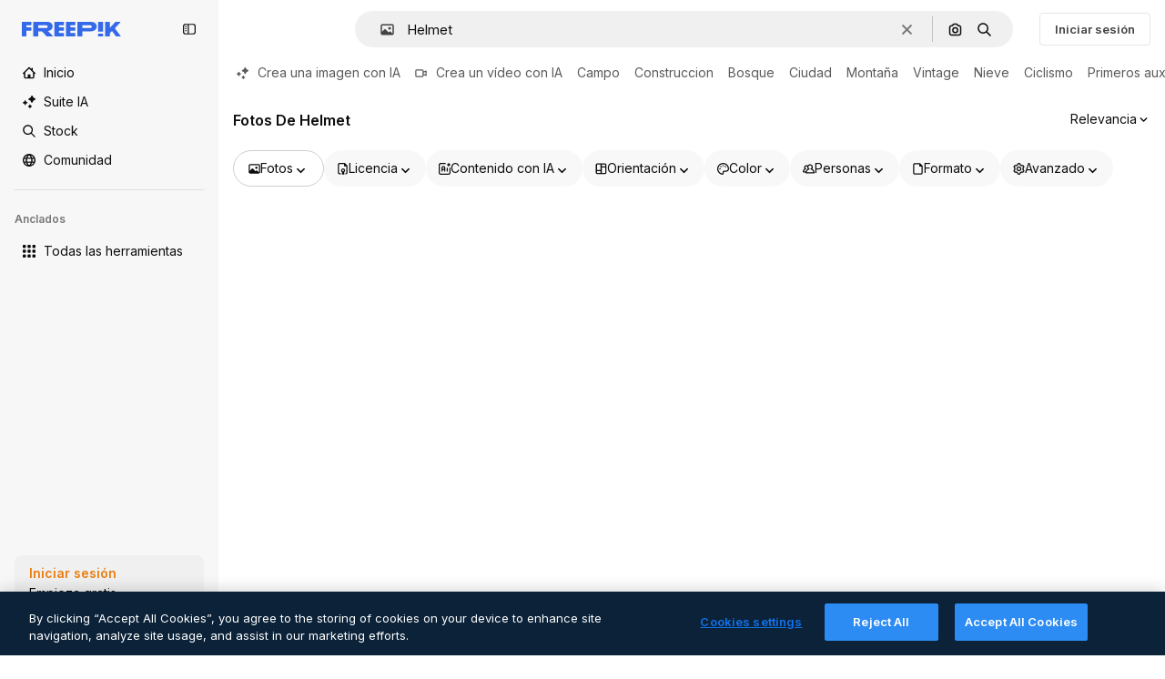

--- FILE ---
content_type: text/javascript
request_url: https://static.cdnpk.net/_next/static/chunks/1701-a8a9f3bf8915635b.js
body_size: 4713
content:
!function(){try{var e="undefined"!=typeof window?window:"undefined"!=typeof global?global:"undefined"!=typeof self?self:{},t=(new e.Error).stack;t&&(e._sentryDebugIds=e._sentryDebugIds||{},e._sentryDebugIds[t]="5bdd7db7-9912-4b7d-b978-d51e648ce08d",e._sentryDebugIdIdentifier="sentry-dbid-5bdd7db7-9912-4b7d-b978-d51e648ce08d")}catch(e){}}();"use strict";(self.webpackChunk_N_E=self.webpackChunk_N_E||[]).push([[1701],{58752:function(e,t,n){n.d(t,{e:function(){return S}});var r=n(97458),i=n(7616),a=n(53344),o=n.n(a),l=n(30186),u=n(41720),c=n(59551),s=n(89532),d=n(54760),p=n(35062),f=n(48203),g=n(93131),m=n(40294),h=n(30657),b=n(87420),v=n(32950),_=n(11124),w=n(69176),y=n(5704),k=n(45757),x=n(67023),P=n(24856),E=n(52983),C=n(77604);let j=async e=>{let{pageParam:t,activeFilters:n,locale:r,isSearchByImage:i,imageFile:a,requestOptions:o,fromView:l}=e,u=n.filter(e=>{let[t]=e;return"page"!==t});t>1&&u.push(["page",t.toString()]);let c=(0,C.t)(u,{locale:r});if(!c)throw Error("infiniteScroll/fetchRegularResources: Error parsing query params");"keyword"===l&&(c=c.replace("term=","slug="));let s="/api/regular/search?".concat(c),d=await fetch(s,i&&a?{...o,body:JSON.stringify(a),method:"POST"}:o);if(!d.ok)throw Error("infiniteScroll/fetchRegularResources: Error ".concat(d.status,": ").concat(d.statusText));let p=await d.json();return{items:p.items,pagination:{currentPage:p.pagination.currentPage,lastPage:p.pagination.lastPage,perPage:p.pagination.perPage,total:p.pagination.total},track:p.track}},I=e=>{let{activeFilters:t,locale:n,requestOptions:r,isSearchByImage:i,imageFile:a,fromView:o}=e;return(0,E.useCallback)(async e=>{let{pageParam:l}=e;return i&&!a?{items:[],pagination:{currentPage:l,lastPage:0,perPage:0,total:0}}:j({pageParam:l,activeFilters:t,locale:n,requestOptions:r,isSearchByImage:i,imageFile:a,fromView:o})},[t,o,a,i,n,r])},R=e=>{let{activeFilters:t,locale:n,requestOptions:r,initialData:a,enabled:o,staleTime:l,fromView:u}=e,c="1"===(0,i.Dv)((0,y.t6)("img")),s=(0,i.Dv)(k.p),d=s?"-".concat((0,P.r)(s.imageBase64)):"",p=I({activeFilters:t,locale:n,requestOptions:r,isSearchByImage:c,imageFile:s,fromView:u});return(0,x.u)({queryKeyAdditionalParams:"".concat((0,w.E)(t)).concat(d),locale:n,initialData:a,enabled:o,staleTime:l,queryKeyPrefix:"regular-infinite",fetchCallback:p})},M=e=>{let{initialData:t,requestOptions:n,enabled:r,staleTime:a,fromView:o}=e,{locale:l}=(0,b.Vx)(),{queryData:u,hasNextPage:c,isFetchingNextPage:s,fetchNextPage:d,error:p,refetch:f}=R({activeFilters:(0,i.Dv)(v.lh),locale:l,requestOptions:n,initialData:t,enabled:r,staleTime:a,fromView:o}),{allItems:g,currentPageInfiniteScroll:m}=(0,_.K)({initialData:t,queryData:u});return{hasNextPage:c,isFetchingNextPage:s,fetchNextPage:d,error:p,refetch:f,allItems:g,currentPageInfiniteScroll:m}},D=o()(()=>n.e(6213).then(n.bind(n,61415)).then(e=>e.EmptyResultSearchByImage),{loadableGenerated:{webpack:()=>[61415]},ssr:!1}),N=o()(()=>n.e(9199).then(n.bind(n,89199)).then(e=>e.EmptyResult),{loadableGenerated:{webpack:()=>[89199]},ssr:!1}),S=e=>{var t;let{fromView:n,uuid:a,initialData:o,requestOptions:m,maxPriorityItems:b=0,enabled:v=!0,staleTime:_=c.ok,basePath:w}=e,{hasNextPage:y,isFetchingNextPage:k,fetchNextPage:x,refetch:P,error:E,allItems:C,currentPageInfiniteScroll:j}=M({initialData:o,requestOptions:m,enabled:v,staleTime:_,fromView:n}),{isScrollActive:I,isListEmpty:R,showLoadMore:D,showSpinner:N}=(0,s.t)({itemsLength:o.items.length,hasNextPage:y,currentPageInfiniteScroll:j,fromView:n,assetType:"regular"}),S=(0,i.Dv)(g.hE),T=(0,f.u)(w),V=(0,d.O)({totalPages:o.pagination.total,items:o.items,track:null!==(t=o.track)&&void 0!==t?t:"",uuid:null!=a?a:"",page:S+1,fromView:n}),q=(0,p.A)({trackingCallback:V,fromView:n,totalPages:o.pagination.total,uuid:a,fetchNextPage:x});return(0,r.jsx)(l.v,{className:"w-full",hasMore:!!y&&I,isEmpty:R,isLoading:!1,isFetchingMore:k,onLoadMore:q,onRetry:()=>P(),LoadMoreComponent:D?u.n:void 0,EmptyComponent:L,ErrorComponent:L,error:E,disableInfiniteScroll:!I,showLoadingComponent:N,children:(0,r.jsx)(h.E,{items:C,maxPriorityItems:b,fromView:n,page:o.pagination.currentPage,uuid:a,observeItem:T,itemsPerPage:o.items.length,itemsClassName:"opacity-0"})})},L=()=>(0,m.tm)()?(0,r.jsx)(D,{}):(0,r.jsx)(N,{enableFilterLayout:!1})},30657:function(e,t,n){n.d(t,{E:function(){return f}});var r=n(97458),i=n(7616),a=n(53344),o=n.n(a),l=n(21514),u=n(32950),c=n(81612),s=n(61462),d=n(74801);let p=o()(()=>Promise.all([n.e(1633),n.e(8454),n.e(6596),n.e(8741)]).then(n.bind(n,38741)).then(e=>e.AddToCollection),{loadableGenerated:{webpack:()=>[38741]},ssr:!1}),f=e=>{let{items:t,maxPriorityItems:n=0,fromView:a,page:o,observeItem:d,itemsPerPage:p,itemsClassName:f}=e,m=(0,c.N)(p,o),h=(0,i.Dv)(u.lh),b=t.map((t,i)=>{let{positionRelative:o,page:l}=m(i);return(0,r.jsx)(g,{item:t,uuid:e.uuid,priority:i<n,fromView:a,position:o,page:l,isModal:!0,observeItem:d,className:f},"vertical-grid-item-".concat(t.id,"-").concat(i))});return(0,r.jsx)(s.b,{...e,itemsPerPage:null!=p?p:t.length,children:(0,r.jsx)(l.Z,{page:o,children:b},(0,u.E$)(h))})},g=e=>{let{item:t,isModal:n,uuid:i,priority:a,fromView:o,position:l,page:u,className:c,observeItem:s}=e;return m(t)?(0,r.jsx)(d.R,{item:t,isModal:n,uuid:i,priority:a,fromView:o,position:l,page:u,observeItem:s,className:c,children:(0,r.jsx)(p,{type:t.type,id:t.id,location:"thumbnail",tooltipProps:{side:"left"}})},"vertical-grid-item-".concat(t.id,"-thumbnail")):null},m=e=>void 0!==e.id},74801:function(e,t,n){n.d(t,{R:function(){return f}});var r=n(97458),i=n(23113),a=n(53344),o=n.n(a),l=n(52983),u=n(53377),c=n(71788),s=n(67651),d=n(9965);let p=o()(()=>Promise.resolve().then(n.bind(n,53377)).then(e=>e.ActionsThumbnail),{loadableGenerated:{webpack:()=>[53377]},ssr:!1}),f=e=>{let{item:t,position:n,fromView:a,children:o,isModal:f,priority:g,uuid:m,resizeParameter:h,blockViewSimilar:b,page:v,observeItem:_,className:w}=e,{id:y,name:k,author:x,type:P,preview:{url:E},premium:C,slug:j,isEditableInWepik:I,isEditableInMockup:R,isAIGenerated:M,url:D}=t,N="".concat((0,c.k)(C,P),"/").concat(j,"_").concat(y,".htm"),S=(0,l.useRef)(null),L=(0,i.a)("sm"),T=!(0,s.h)(x.id);return(0,d.W)({itemRef:S,position:n,page:v,observeItem:_}),(0,r.jsx)(u.ImageThumbnail,{item:t,position:n,fromView:a,ref:S,isModal:f,dataCy:"resource-thumbnail",priority:g,uuid:m,resizeParameter:h,blockViewSimilar:b,className:w,children:L&&(0,r.jsx)(p,{id:y,name:k,author:x,media:E,url:N,description:k,isDownloadEnabled:T,thumbnailRef:S,width:t.preview.width,height:t.preview.height,isEditableInWepik:I,isEditableInMockup:R,premium:C,type:P,isAIGenerated:M,detailLink:D,fromView:a,position:n,isModal:f,children:o})})}},54436:function(e,t,n){n.d(t,{r:function(){return l}});var r=n(7616),i=n(52983),a=n(32950),o=n(5704);let l=(e,t,n)=>{let r=u(t,n);return{nextHref:r(e+1),prevHref:r(e-1),page1Href:r(1),getHrefFromPage:r}},u=(e,t)=>{let n=(0,r.Dv)(o.lh),l=t?"uuid=".concat(t):"";return(0,i.useCallback)(t=>{let r=n.filter(e=>{let[t]=e;return"page"!==t});return t<=0?t=1:t>e&&(t=e),t>1&&r.push(["page",t.toString()]),{pathname:"/search",query:(0,a.E$)(r),hash:l}},[n,l,e])}},71788:function(e,t,n){n.d(t,{k:function(){return i}});var r=n(87420);let i=function(e,t){let n=arguments.length>2&&void 0!==arguments[2]&&arguments[2];return(0,r.$T)("/".concat("".concat(e?"premium":"free"),"-").concat("".concat(n&&"photo"===t?"ai-image":t)))}},64979:function(e,t,n){n.d(t,{C0:function(){return i},H$:function(){return p},Iu:function(){return u},Kq:function(){return d},OI:function(){return o},PF:function(){return f},RJ:function(){return m},Zq:function(){return v},_R:function(){return _},cm:function(){return g},e5:function(){return l},os:function(){return s},p3:function(){return r},u4:function(){return a},vl:function(){return h},wK:function(){return c},wj:function(){return w},xQ:function(){return b}});let r="edit_after_removing_bg",i="ai_tool_all",a="ai_tool_all_thumbnail",o="ai_tool_expand_carousel",l="ai_tool_expand_download_popover",u="ai_tool_expand_removebg",c="ai_tool_reimagine_download_popover",s="ai_tool_removebg",d="ai_tool_retouch_download_popover",p="ai_tool_upscaler",f="copy_after_removing_bg",g="download_after_removing_bg",m="edit_tools_onboarding_v2",h="edit_tools_onboarding",b=["replacebg","video","generatePrompt","styleReference"],v=["tint","grain","presets"],_=2e3,w=15},64237:function(e,t,n){n.d(t,{y:function(){return i}});var r=n(5704);let i=e=>{let{isEditableInMockup:t,isEditableInWepik:n}=e,i=(0,r.Jn)("type");return"illustration"===i?"illustration":t||"mockup"===i?"mockup":n||"template"===i?"template":void 0}},35062:function(e,t,n){n.d(t,{A:function(){return c}});var r=n(7616),i=n(51780),a=n(52983),o=n(54436),l=n(59551),u=n(93131);let c=e=>{let{fromView:t,totalPages:n,uuid:c,trackingCallback:s,fetchNextPage:d}=e,p=(0,i.useRouter)(),f=(0,r.Dv)(u.hE),{nextHref:g}=(0,o.r)(f,n,c);return(0,a.useCallback)(e=>{if(s(),"keyword"===t&&e&&f>=l.fN){p.push(g);return}d()},[f,d,t,g,p,s])}},72570:function(e,t,n){n.d(t,{_:function(){return a}});var r=n(52983);let i=r.useLayoutEffect,a=e=>{let[t,n]=(0,r.useState)(!e),a=(0,r.useRef)(e);i(()=>{a.current!==e&&(a.current=e,n(!0))},[e]);let o=(0,r.useCallback)(()=>n(!1),[]);return(0,r.useMemo)(()=>({isLoading:t,loaded:o}),[t,o])}},11569:function(e,t,n){var r=n(97458);t.Z=e=>(0,r.jsx)("svg",{xmlns:"http://www.w3.org/2000/svg",viewBox:"0 0 512 512",width:16,height:16,"aria-hidden":!0,...e,children:(0,r.jsx)("path",{d:"M492.9 11.3c-18.4-14.8-43.4-15.1-62.3-.9-40.3 30.6-87.2 74.5-132 123.8-39.8 43.7-74.1 87.3-97.9 124.2-1.2 0-2.3-.1-3.5-.1-36.4 0-67.3 14.7-92 43.7-19.4 22.7-31.5 50.5-40.4 70.7-3.8 8.6-7.3 16.7-10.2 21.5-18.7 31.2-34.6 38-36.2 38.7-9.5 2.6-16.6 10.6-18.1 20.4a25.1 25.1 0 0 0 12.2 25.4C14.9 480 71.4 512 167 512h20c33.4 0 67.5-13.1 93.6-36 28-24.6 43.4-56.8 43.4-90.8 0-8.5-.9-16.9-2.5-25C390.5 277 469 155.4 507.3 71.9c9.8-21.5 4-45.8-14.4-60.6M247.6 438.4c-17.1 15-39.2 23.6-60.6 23.6h-20c-38.3 0-69.2-5.9-91.2-12.1 7-7.9 14.3-17.7 21.7-30 4.5-7.4 8.4-16.5 13.1-27.1 20.3-46.2 40.8-84.5 86.7-84.5 42.4 0 76.8 34.5 76.8 76.8-.1 19.4-9.5 38.3-26.5 53.3m4.8-167.4c9.3-13.5 19.7-27.6 31.1-42 20.3 5 37.7 18.2 48.2 36.3-11.1 15.2-22.1 29.9-33 43.7-12.2-16-28.1-29.1-46.3-38M461.8 51c-22 48-59.2 111.1-99.8 171-12.2-14.4-27.4-26-44.6-33.8C363 135.9 415.9 84.4 460.9 50.3c.2-.1.3-.2.4-.3.3.1.6.4.7.6-.1.1-.1.3-.2.4"})})},30061:function(e,t,n){var r=n(97458);t.Z=e=>(0,r.jsx)("svg",{xmlns:"http://www.w3.org/2000/svg",width:16,height:16,viewBox:"0 0 512 512","aria-hidden":!0,...e,children:(0,r.jsx)("path",{d:"M197.008 280.484c-46.405 3.462-105.764 12.088-105.277 28.341.514 17.01 44.242 49.677 101.707 70.96 2.678-34.804 3.327-71.69 3.597-99.274zM27.099 105.248C11.82 105.707.273 99.028.002 89.698c-.216-6.814 14.739-28.124 23.825-31.586 6.247-2.352 36.562-13.845 87.104-15.36 18.741-.568 50.543 1.73 77.396 5.733C344.688 71.661 508.81 190.892 511.947 296.63c2.136 71.96-60.008 139.431-181.348 143.055-31.965.947-61.712-2.975-88.754-10.087-.595 17.659.73 27.016-24.312 27.746-15.333.46-21.282-24.365-23.554-44.539-73.231-32.506-117.365-85.293-117.987-106.143-.92-31.018 55.492-56.897 121.476-67.147.919-25.69 5.273-91.106 18.848-91.485 5.436-.162 16.74 12.467 20.986 31.802 3.867 17.578 4.272 49.624 4.326 55.33l4.976-.19c92.594-2.758 148.059 26.205 149.086 60.495.785 26.583-22.742 40.185-35.101 40.564s-26.799-6.653-26.934-10.466c-.217-7.328 26.339-9.032 25.988-20.85-.541-17.848-74.151-25.663-119.502-25.934-.081 15.361-.27 33.939.108 46.406.352 11.979 1.109 42.943 1.461 68.769 20.579 4.354 41.753 6.707 62.549 6.085 48.893-1.461 160.579-19.282 158.092-103.195-3.408-117.284-235.19-224.968-359.316-221.29-48.893 1.46-78.235 6.706-78.1 11.493.082 3.191 23.798 4.435 24.015 10.763.189 6.328-13.468 7.193-21.824 7.437z"})})}}]);

--- FILE ---
content_type: text/javascript
request_url: https://static.cdnpk.net/_next/static/chunks/pages/photos/%5B...param%5D-d4fc0f8bae8b2848.js
body_size: 321
content:
!function(){try{var e="undefined"!=typeof window?window:"undefined"!=typeof global?global:"undefined"!=typeof self?self:{},n=(new e.Error).stack;n&&(e._sentryDebugIds=e._sentryDebugIds||{},e._sentryDebugIds[n]="73bb013b-33c6-4be9-a0e6-bc145e35350c",e._sentryDebugIdIdentifier="sentry-dbid-73bb013b-33c6-4be9-a0e6-bc145e35350c")}catch(e){}}(),(self.webpackChunk_N_E=self.webpackChunk_N_E||[]).push([[9412,5050,826,6329,6473],{49672:function(e,n,t){(window.__NEXT_P=window.__NEXT_P||[]).push(["/photos/[...param]",function(){return t(20091)}])},20091:function(e,n,t){"use strict";t.r(n),t.d(n,{__N_SSP:function(){return r},default:function(){return u.Z}});var u=t(25414),r=!0}},function(e){e.O(0,[8058,2552,5817,7356,7454,8538,7092,9856,8726,7329,566,3471,1821,9762,2219,4438,8984,3377,6086,4453,184,8747,2475,1701,3423,2888,9774,179],function(){return e(e.s=49672)}),_N_E=e.O()}]);

--- FILE ---
content_type: text/javascript
request_url: https://static.cdnpk.net/_next/static/chunks/2475-c6fbe582e4bf513a.js
body_size: 6079
content:
!function(){try{var e="undefined"!=typeof window?window:"undefined"!=typeof global?global:"undefined"!=typeof self?self:{},t=(new e.Error).stack;t&&(e._sentryDebugIds=e._sentryDebugIds||{},e._sentryDebugIds[t]="aa25c8ab-462b-4a79-9e69-ce5e1e78eeae",e._sentryDebugIdIdentifier="sentry-dbid-aa25c8ab-462b-4a79-9e69-ce5e1e78eeae")}catch(e){}}();"use strict";(self.webpackChunk_N_E=self.webpackChunk_N_E||[]).push([[2475,9199],{89199:function(e,t,n){n.r(t),n.d(t,{EmptyResult:function(){return _}});var r=n(97458),i=n(770),l=n(27706),a=n(7616),u=n(10893),c=n(25839),o=n(5105);let s=()=>{let e=(0,o.j)(),t=(0,a.Dv)(c.IS);return e&&"B"!==t};var f=n(61915),d=n(5704),p=n(47404),v=n(22219),h=n(87266),g=n(12976);let m="".concat(g.p,"/search/empty-result/"),x={all:["AI_ASSISTANT","IMAGE_GENERATOR"],vector:["IMAGE_GENERATOR","SKETCH_TO_IMAGE"],illustration:["AI_ASSISTANT","IMAGE_GENERATOR"],photo:["AI_ASSISTANT","IMAGE_GENERATOR"],psd:["AI_ASSISTANT","IMAGE_GENERATOR"],icon:["ICON_GENERATOR","AI_ASSISTANT"],video:["VIDEO_GENERATOR","VIDEO_EDITOR"],template:["DESIGNER","AI_ASSISTANT"],mockup:["MOCKUP_GENERATOR","AI_ASSISTANT"],"3d":["AI_ASSISTANT","IMAGE_GENERATOR"],font:["IMAGE_GENERATOR","AI_ASSISTANT"]},A={AI_ASSISTANT:{titleKey:"noResultsAIOptions.aiAssistantTitle",descriptionKey:"noResultsAIOptions.aiAssistantDescription",url:"/pikaso/assistant",image:"".concat(m,"/assistant.webp")},IMAGE_GENERATOR:{titleKey:"noResultsAIOptions.imageGeneratorTitle",descriptionKey:"noResultsAIOptions.imageGeneratorDescription",url:"/pikaso/ai-image-generator",image:"".concat(m,"/image-generator.webp")},VIDEO_GENERATOR:{titleKey:"noResultsAIOptions.videoGeneratorTitle",descriptionKey:"noResultsAIOptions.videoGeneratorDescription",url:"/pikaso/ai-video-generator",image:"".concat(m,"/video.webp")},VIDEO_EDITOR:{titleKey:"noResultsAIOptions.videoEditorTitle",descriptionKey:"noResultsAIOptions.videoEditorDescription",url:"/pikaso/video-editor",image:"".concat(m,"/video-edit.webp")},ICON_GENERATOR:{titleKey:"noResultsAIOptions.iconGeneratorTitle",descriptionKey:"noResultsAIOptions.iconGeneratorDescription",url:"/ai/icon-generator",image:"".concat(m,"/icons.webp")},MOCKUP_GENERATOR:{titleKey:"noResultsAIOptions.mockupGeneratorTitle",descriptionKey:"noResultsAIOptions.mockupGeneratorDescription",url:"/pikaso/mockup",image:"".concat(m,"/mockup.webp")},DESIGNER:{titleKey:"noResultsAIOptions.designerTitle",descriptionKey:"noResultsAIOptions.designerDescription",url:"/designer/edit",image:"".concat(m,"/designer.webp")},SKETCH_TO_IMAGE:{titleKey:"noResultsAIOptions.sketchToImageTitle",descriptionKey:"noResultsAIOptions.sketchToImageDescription",url:"/pikaso/sketch",image:"".concat(m,"/sketch.webp")}},b="cursor-pointer font-semibold text-surface-foreground-3 hover:text-surface-foreground-0",_=e=>{var t,n,o;let{enableFilterLayout:g=!0}=e,{t:m}=(0,u.$G)("search"),_=null!==(n=(0,d.Jn)("term"))&&void 0!==n?n:"",I=null!==(o=(0,d.Jn)("type"))&&void 0!==o?o:"all",w=s(),E=(0,f.D)(),y=(0,a.b9)(c.oS);(0,p.y)();let T=g?v.f:"div";return(0,r.jsx)(T,{children:(0,r.jsxs)("div",{className:"flex flex-col items-center justify-center gap-4 pb-52 pt-12 text-surface-foreground-2",children:[(0,r.jsx)(i.J,{as:l.Z,size:"5xl",className:"text-surface-accent-0"}),_&&(0,r.jsx)("p",{className:"text-center text-lg font-medium text-surface-foreground-1",children:(0,r.jsx)(u.cC,{i18nKey:"search:noResults",values:{term:_}})}),(0,r.jsx)("p",{className:"text-center text-base text-surface-foreground-3",children:(0,r.jsx)(u.cC,{i18nKey:w?"search:needATip":"search:needATipWithoutSmartSearch",components:{clearLink:(0,r.jsx)("button",{className:b,onClick:E}),smartSearchLink:(0,r.jsx)("button",{className:b,onClick:()=>{y("smart")}})}})}),(0,r.jsxs)("div",{className:"mt-10 flex w-full flex-col items-center justify-center gap-6",children:[(0,r.jsxs)("div",{className:"flex w-full items-center justify-center gap-8",children:[(0,r.jsx)("span",{className:"h-px w-full bg-surface-1"}),(0,r.jsx)("span",{className:"shrink-0 text-nowrap text-base text-surface-foreground-2",children:m("generateYourself")}),(0,r.jsx)("span",{className:"h-px w-full bg-surface-1"})]}),(0,r.jsx)("div",{className:"flex flex-col items-center justify-center gap-4 md:flex-row",children:null===(t=x[I])||void 0===t?void 0:t.map(e=>{let t=A[e];return(0,r.jsx)(h.B,{tool:t,term:_},t.titleKey)})})]})]})})}},26013:function(e,t,n){n.d(t,{Nb:function(){return i},YS:function(){return r.YS},aD:function(){return r.aD},tw:function(){return l},xr:function(){return a}});var r=n(11031);let i="$rounded-[8px] $shadow-[0_0_60px_rgba(34,_34,_34,_0.25)] $bg-surface-0 dark:bg-surface-1 $z-[2] $overflow-hidden $flex $flex-col",l="$bg-transparent hover:$bg-surface-2 $px-[20px] $py-[10px] $cursor-pointer $sprinkles-text-xs $text-surface-foreground-2 $flex $gap-[10px] $items-center outline-none",a="$text-white dark:text-surface-1"},11031:function(e,t,n){n.d(t,{Mw:function(){return c},VX:function(){return i},YS:function(){return l},aD:function(){return u}});var r=n(57291);let i=10,l=(0,r.j)("absolute right-4 top-4 flex flex-col gap-2 transition-all",{variants:{calculating:{true:"opacity-0",false:""}},defaultVariants:{calculating:!1}}),a="flex justify-center items-center rounded-full size-10 shadow-[0_0_60px_rgba(34,_34,_34,_0.25)] bg-surface-0 hover:bg-surface-3 text-surface-foreground-0",u=(0,r.cx)(a,"size-10 rounded-full"),c=(0,r.cx)(a,"size-[35px] rounded-full")},1070:function(e,t,n){n.d(t,{h:function(){return i}});var r=n(52983);let i=e=>{let{containerRef:t,isOpen:n,onClose:i}=e;(0,r.useEffect)(()=>{let e=null==t?void 0:t.current;if(e&&n)return e.addEventListener("mouseleave",i),()=>{e.removeEventListener("mouseleave",i)}},[t,i,n])}},93732:function(e,t,n){n.d(t,{_:function(){return u}});var r=n(97458),i=n(58058),l=n.n(i),a=n(77300);let u=e=>{let{prevHref:t="",nextHref:n="",currentPage:i=1,pages:u=0,type:c="regular"}=e,o="icon"===c?2===i:i>1,s=i<u&&i<=24&&"icon"!==c;if(!o&&!s)return null;let{href:f,as:d}=(0,a.H)(t),{href:p,as:v}=(0,a.H)(n);return(0,r.jsxs)("div",{className:"absolute hidden",children:[o&&(0,r.jsx)(l(),{href:f,as:d,passHref:!0,prefetch:!1}),s&&(0,r.jsx)(l(),{href:p,as:v,passHref:!0,prefetch:!1})]})}},77300:function(e,t,n){n.d(t,{H:function(){return r}});let r=e=>i(e)?e:{href:e},i=e=>"object"==typeof e&&"href"in e},84032:function(e,t,n){n.d(t,{Z:function(){return d}});var r=n(97458),i=n(10934);let l=e=>{let{children:t}=e;return(0,r.jsx)("ul",{className:"flex gap-2",children:t})};var a=n(23113),u=n(95109),c=n(57291),o=n(52983),s=n(52359);let f=e=>{let{children:t}=e,n=(0,a.a)("lg")?u.DraggableNavigation:u.Draggable,i=(0,s.f)(),l=(0,o.useRef)(null);return(0,o.useEffect)(()=>{l.current&&"border"===i&&(l.current.querySelectorAll('li[id^="related-tag-item"]').length||(l.current.style.display="none"))},[i]),(0,r.jsx)("div",{ref:l,className:(0,c.cx)("flex-1 overflow-hidden","border"===i&&"mt-5 py-2","plain"===i&&"px-5 pb-1"),"data-cy":"related-tags",children:(0,r.jsx)(n,{fit:!0,navigationClassName:"plain"===i?"hover:bg-surface-2 rounded-md transition-colors":void 0,children:t})})},d=e=>{let{children:t}=e;return(0,i.i)()?null:(0,r.jsx)(f,{children:(0,r.jsx)(l,{children:t})})}},64809:function(e,t,n){n.d(t,{Z6:function(){return l.Z},j:function(){return i.j},tf:function(){return r.t}});var r=n(48976),i=n(69727),l=n(84032);n(94406)},25907:function(e,t,n){n.d(t,{m:function(){return f}});var r=n(97458),i=n(7616),l=n(93131),a=n(93732),u=n(87420),c=n(93319);let o=e=>{let{path:t,slug:n,currentPage:r,uuid:i}=e,l=s(t,n,i);return{nextHref:l(r+1),prevHref:l(r-1),page1Href:l(1),getHrefFromPage:l}},s=(e,t,n)=>{let r=(0,u.$T)(e),i=(0,c.p)();return l=>{let a=n?"uuid=".concat(n):"",u=l>1?[l]:[],c="/fonts"===e?i.toString():void 0,o=[e,t,...u].filter(Boolean),s=[r,t,...u].filter(Boolean);return{href:{pathname:o.join("/"),hash:a,query:c},as:{pathname:s.join("/"),hash:a,query:c}}}},f=e=>{let{path:t,slug:n,lastPage:u,uuid:c,type:s}=e,f=(0,i.Dv)(l.D2),{nextHref:d,prevHref:p}=o({path:t,slug:n,currentPage:f,uuid:c});return(0,r.jsx)(a._,{nextHref:d,prevHref:p,currentPage:f,pages:u,type:s})}},5985:function(e,t,n){n.d(t,{m:function(){return r.m}});var r=n(25907)},18666:function(e,t,n){n.d(t,{B:function(){return p}});var r=n(97458),i=n(86101),l=n(23113),a=n(79235),u=n(93154),c=n(770),o=n(9249),s=n(44854),f=n(10893),d=n(1703);let p=e=>{let{id:t,name:n,type:p,buttonClassName:v,labelClassName:h,preview:g,inThumbnail:m=!1,showLabel:x=!1,tooltipProps:A={},trigger:b}=e,{t:_}=(0,f.$G)("detailCommon"),I=(0,a.nD)(),w=(0,l.a)("lgMax"),E=(0,d.E)({id:t,name:n,type:p,preview:g,inThumbnail:m}),y=_("viewSimilar");if(b)return(0,r.jsx)(u.fC,{onClick:E,children:b});let T=(0,r.jsxs)("button",{"data-cy":"view-similar-button",className:v,onClick:E,children:[(0,r.jsx)(o.T,{children:y}),(0,r.jsx)(c.J,{as:s.Z,size:"base"}),x&&(0,r.jsx)("span",{className:h,children:y})]});return w||x?T:(0,r.jsx)(i.u,{...A,trigger:T,triggerAsChild:!0,hideOnLeaveHover:!0,container:I.current,children:y})}},1703:function(e,t,n){n.d(t,{E:function(){return u}});var r=n(9036),i=n(73701),l=n(12533),a=n(2983);let u=e=>{let{id:t,name:n,type:u,preview:{width:c,height:o,url:s},inThumbnail:f=!1}=e,d=(0,l.z)(s,c,o),p=(0,i.Z)(),v=(0,r.fD)({event_name:f?"similar_images_thumbnail":"similar_images",file_id:t.toString(),file_name:n,content_group2:u,search_logic_applied:"similar_images"});return async e=>{e.preventDefault(),e.stopPropagation(),(0,a.B)(u,"view_similar"),v(),p(),await d(u)}}},90925:function(e,t,n){n.d(t,{i:function(){return l}});var r=n(7616),i=n(44932);let l=()=>(0,r.KO)(i.Lq)},73701:function(e,t,n){n.d(t,{Z:function(){return a}});var r=n(7616),i=n(52983),l=n(44932);let a=()=>{let e=(0,r.b9)(l.D),t=(0,r.b9)(l.Gs),n=(0,r.b9)(l.d2);return(0,i.useCallback)(()=>{n(null),e(null),t(null)},[t,e,n])}},23305:function(e,t,n){n.d(t,{a:function(){return l}});var r=n(7616),i=n(44932);let l=()=>(0,r.Dv)(i.d2)},28372:function(e,t,n){n.d(t,{b:function(){return l}});var r=n(7616),i=n(44932);let l=()=>(0,r.Dv)(i.D)},21488:function(e,t,n){n.d(t,{l:function(){return a}});var r=n(7616),i=n(44932),l=n(28372);let a=()=>{let e=(0,l.b)(),t=(0,r.Dv)(i.yr);return e?t(e):null}},25240:function(e,t,n){n.d(t,{iA:function(){return r.i},Zk:function(){return i.Z},CY:function(){return p},oL:function(){return m},aJ:function(){return x.a},Mr:function(){return d},yd:function(){return A},bA:function(){return f.b}});var r=n(90925),i=n(73701),l=n(7616),a=n(51780),u=n(52983),c=n(44932),o=n(21488);let s=()=>{let e=(0,o.l)(),t=(0,l.Dv)(c.rQ);return e?t(e):null};var f=n(28372);let d=()=>(0,l.b9)(c.D),p=e=>{let t=d(),n=g(),r=v(),i=h(),a=(0,l.b9)(c.yr),s=(0,o.l)(),f=(0,u.useCallback)(l=>{let u=r(l);if(!u)return;let{resource:c,newPosition:o}=u;return()=>{!n()&&(i(e(c,o)),t(c.id),s&&a(c.id,s))}},[r,n,e,i,t,s,a]);return{previousResource:f("previous"),nextResource:f("next")}},v=()=>{let e=(0,f.b)(),t=s();return(0,u.useCallback)(n=>{if(!t)return null;let r=t.filter(e=>"ads"!==e.name),i=r.findIndex(t=>t.id===e);if(-1===i)return null;let l=i+("previous"===n?-1:1),a=r[l];return a?{resource:a,newPosition:l}:null},[t,e])},h=()=>{let{push:e,pathname:t,query:n}=(0,a.useRouter)();return(0,u.useCallback)(r=>{e({pathname:t,query:n},r,{shallow:!0,scroll:!1})},[t,e,n])},g=()=>{let e=(0,u.useRef)(0);return(0,u.useCallback)(()=>{let t=Date.now(),n=t-e.current<1e3;return n||(e.current=t),n},[])},m=()=>{let e=(0,a.useRouter)(),t=(0,l.b9)(c.d2),[n,r]=(0,l.KO)(c.D),i=(0,l.b9)(c.rQ),o=(0,l.b9)(c.yr);return(0,u.useCallback)((l,a,u)=>{if(null===n&&null!==l){let{pathname:n,search:r,hash:i}=document.location;t({pathname:e.pathname,query:e.query,as:"".concat(n).concat(r).concat(i)})}r(l),i(u,a),o(l,u)},[n,r,i,o,t,e.pathname,e.query])};var x=n(23305);let A=()=>{let e=s(),t=(0,f.b)();if(e)return e.find(e=>e.id===t)}},44932:function(e,t,n){n.d(t,{D:function(){return i},Db:function(){return f},G4:function(){return d},Gs:function(){return l},Lq:function(){return s},d2:function(){return o},rQ:function(){return a},yr:function(){return c}});var r=n(24399);let i=(0,r.cn)(null),l=(0,r.cn)(null),a=(0,r.cn)(e=>t=>{var n;return(null!==(n=e(l))&&void 0!==n?n:{})[t]},(e,t,n,r)=>{var i;let a=null!==(i=e(l))&&void 0!==i?i:{};t(l,{...a,[n]:r})}),u=(0,r.cn)(null),c=(0,r.cn)(e=>t=>{var n;return(null!==(n=e(u))&&void 0!==n?n:{})[t]},(e,t,n,r)=>{var i;let l=null!==(i=e(u))&&void 0!==i?i:{};t(u,{...l,[n]:r})}),o=(0,r.cn)(null),s=(0,r.cn)(!1),f=(0,r.cn)(null),d=(0,r.cn)(null)},61915:function(e,t,n){n.d(t,{D:function(){return a}});var r=n(72924),i=n(85578),l=n(69611);let a=()=>{let e=(0,l.m)(i.zj);return()=>{e(),r.f.removeAll()}}},149:function(e,t,n){n.d(t,{s:function(){return i}});var r=n(5704);let i=()=>(0,r.Jn)("type")},24856:function(e,t,n){n.d(t,{r:function(){return r}});let r=e=>{let t=0;for(let n=0;n<e.length;n++)t=(t<<5)-t+e.charCodeAt(n)|0;return btoa(t.toString()).replace(/[+/=]/g,"").slice(0,20)}},52359:function(e,t,n){n.d(t,{f:function(){return l}});var r=n(91394),i=n(2078);let l=()=>{let e=(0,r.d)();return(0,i.T)(e)}},2078:function(e,t,n){n.d(t,{T:function(){return i}});var r=n(51780);let i=function(){let e=arguments.length>0&&void 0!==arguments[0]&&arguments[0],{pathname:t}=(0,r.useRouter)();return t.includes("search")?"border":e?"border":"plain"}},47152:function(e,t,n){n.d(t,{T:function(){return a},U:function(){return u}});var r=n(97458),i=n(52983);let l=(0,i.createContext)({isCollapsed:null}),a=e=>{let{isCollapsed:t,children:n}=e,a=(0,i.useMemo)(()=>({isCollapsed:t}),[t]);return(0,r.jsx)(l.Provider,{value:a,children:n})},u=()=>(0,i.useContext)(l)},2983:function(e,t,n){n.d(t,{B:function(){return i}});var r=n(55408);let i=(e,t)=>{if("3d"===e||"font"===e)return;"icon"!==e&&"video"!==e&&(e="regular");let n="send&event&detail&type=".concat(e,"&button_click=").concat(t,"&event_at=").concat(new Date().getTime());(0,r.O)(n)}},23904:function(e,t,n){n.d(t,{_v:function(){return c}});var r=n(33074),i=n(2625);let l=["zh-HK","zh-CN","zh-TW"],a=e=>!e.includes("-")||l.includes(e)?e:e.split("-")[0],u=(e,t)=>{let n=Object.values(i._).filter(e=>{let{locale:n}=e;return!t||t.includes(n)}).map(t=>{var n;let{domain:i,routes:l,locale:u}=t,c=(0,r.L)(null!==(n=l[e])&&void 0!==n?n:e,u);return{lang:a(u),href:"https://".concat(i).concat(c)}});return{default:"".concat("https://www.freepik.com").concat(e),langs:n}},c=e=>{let{path:t,param:n,isQueryParam:r=!1}=e,i=u(t),l=r?"?":"/";return{...i,default:"".concat(i.default).concat(l).concat(n),langs:i.langs.map(e=>{let{lang:t,href:r}=e;return{lang:t,href:"".concat(r).concat(l).concat(n)}})}};n(93069),n(7858),n(57645)},83273:function(e,t,n){var r=n(97458);t.Z=e=>(0,r.jsx)("svg",{xmlns:"http://www.w3.org/2000/svg",viewBox:"0 0 512 512",width:16,height:16,"aria-hidden":!0,...e,children:(0,r.jsx)("path",{d:"M486.2 50.2c-9.6-3.8-20.5-1.3-27.5 6.2l-98.2 125.5-83-161.1C273 13.2 264.9 8.5 256 8.5s-17.1 4.7-21.5 12.3l-83 161.1L53.3 56.5c-7-7.5-17.9-10-27.5-6.2C16.3 54 10 63.2 10 73.5v333c0 35.8 29.2 65 65 65h362c35.8 0 65-29.2 65-65v-333c0-10.3-6.3-19.5-15.8-23.3"})})},44854:function(e,t,n){var r=n(97458);t.Z=e=>(0,r.jsxs)("svg",{xmlns:"http://www.w3.org/2000/svg","data-name":"Capa 1",viewBox:"0 0 23.99 24.38",width:16,height:16,"aria-hidden":!0,...e,children:[(0,r.jsx)("path",{d:"M22.82 14.89c-.65 0-1.17.52-1.17 1.17v4.33c0 .9-.74 1.64-1.64 1.64H3.98c-.44 0-.85-.17-1.16-.48s-.48-.72-.48-1.16l.02-16.03c0-.9.74-1.64 1.64-1.64h4.21c.65 0 1.17-.52 1.17-1.17S8.86.38 8.21.38H4C1.8.38.02 2.16.02 4.36L0 20.39c0 1.07.41 2.07 1.17 2.82.75.75 1.75 1.17 2.82 1.17h16.02c2.2 0 3.98-1.79 3.98-3.98v-4.33c0-.65-.52-1.17-1.17-1.17Z"}),(0,r.jsx)("path",{d:"M5.03 19.16c-.45 0-.7-.5-.4-.82l3.38-3.69c.22-.24.63-.23.83.03l1.66 2.1 3.6-3.93c.31-.34.88-.32 1.16.04l4.09 5.17c.36.46.01 1.11-.6 1.11H5.03ZM23.67 10.84l-2.1-2.1c1.63-2.46 1.07-5.81-1.32-7.61a5.61 5.61 0 0 0-7.88 1.14 5.55 5.55 0 0 0-1.06 4.17c.21 1.48.99 2.8 2.2 3.7a5.68 5.68 0 0 0 6.47.19l2.1 2.1c.22.21.5.32.79.32s.58-.11.8-.32c.43-.44.43-1.15 0-1.59m-3.04-5.19c0 2.06-1.68 3.74-3.74 3.74a3.74 3.74 0 0 1 0-7.48c2.06 0 3.74 1.68 3.74 3.74"})]})},63918:function(e,t,n){var r=n(97458);t.Z=e=>(0,r.jsx)("svg",{xmlns:"http://www.w3.org/2000/svg",viewBox:"0 0 512 512",width:16,height:16,"aria-hidden":!0,...e,children:(0,r.jsx)("path",{d:"M269.2 438.4c-100.6 0-182.4-81.8-182.4-182.4S168.6 73.6 269.2 73.6c61.1 0 117.9 30.4 151.8 81.3 7.7 11.5 4.6 27-6.9 34.7s-27 4.6-34.7-6.9c-24.6-37-65.9-59.1-110.2-59.1-73 0-132.4 59.4-132.4 132.4s59.4 132.4 132.4 132.4c44.4 0 85.6-22.1 110.2-59.1 7.7-11.5 23.2-14.6 34.7-6.9s14.6 23.2 6.9 34.7c-33.9 50.9-90.7 81.3-151.8 81.3"})})},90312:function(e,t,n){n.d(t,{e:function(){return l}});var r=n(87420),i=n(50281);let l=()=>{let e=(0,i.A)(),t=(0,r.aw)(),n=(0,r.ZK)();return{signUpUrl:"".concat("es"===n?"https://www.freepik.es/sign-up":"https://www.freepik.com/sign-up","?").concat(t),setLoginCookies:e}}},60655:function(e,t,n){n.d(t,{u:function(){return i}});let r=e=>e<1e3?"".concat(e):"".concat(Math.round(e/100)/10,"k"),i=e=>"number"!=typeof e?e:e>=1e9?"".concat(Math.round(e/1e9*100)/100,"b"):e>=1e6?"".concat(Math.round(e/1e6*100)/100,"m"):r(e)}}]);

--- FILE ---
content_type: text/javascript
request_url: https://static.cdnpk.net/_next/static/chunks/4453-e8730029a42dccf1.js
body_size: 5171
content:
!function(){try{var e="undefined"!=typeof window?window:"undefined"!=typeof global?global:"undefined"!=typeof self?self:{},t=(new e.Error).stack;t&&(e._sentryDebugIds=e._sentryDebugIds||{},e._sentryDebugIds[t]="45a2c15e-f200-4c11-bb2c-f4eb2ce391f0",e._sentryDebugIdIdentifier="sentry-dbid-45a2c15e-f200-4c11-bb2c-f4eb2ce391f0")}catch(e){}}();"use strict";(self.webpackChunk_N_E=self.webpackChunk_N_E||[]).push([[4453],{79992:function(e,t,n){n.d(t,{x:function(){return x}});var r=n(97458),o=n(7616),a=n(58058),l=n.n(a),s=n(10893),u=n(32950),c=n(46730),i=n(11753),d=n(5704);let f=e=>{let{nextSearch:t}=e;if(!t)return null;let{originalTermResults:n}=t;return n?(0,r.jsx)(h,{}):(0,r.jsx)(m,{})},m=()=>{let{t:e}=(0,s.$G)("regularSearch"),t=(0,d.Jn)("term");return(0,r.jsx)("span",{className:"$sprinkles-text-lg $text-surface-foreground-2",children:e("originalTermNotFound",{keyword:t})})},h=()=>{let e=(0,d.Jn)("term"),t=p(),n=(0,i.Y)("fromQuery",{withPush:!0});return(0,r.jsx)(l(),{href:t,className:"$sprinkles-text-lg text-surface-accent-0",onClick:t=>{t.preventDefault(),n(e||"")},children:(0,r.jsx)(s.cC,{i18nKey:"regularSearch:searchForOriginalInstead",values:{keyword:e},components:{1:(0,r.jsx)("strong",{})}})})},p=()=>{let e=(0,o.Dv)(d.lh),t=(0,d.Jn)("term"),n=[...e,[u.FILTERS_NAMES.fromQuery,t]],r=(0,c.E$)(n);return"/search?".concat(r)};var v=n(22688);let x=e=>{let{title:t,description:n,nextSearch:o,total:a}=e;return(0,r.jsxs)("div",{className:"flex w-full flex-col items-start gap-2",children:[(0,r.jsx)(v.D,{title:t,total:a}),n&&(0,r.jsx)("div",{className:"text-sm leading-relaxed text-surface-foreground-2 [&_a]:font-medium [&_a]:text-surface-accent-0",children:n}),o&&(0,r.jsx)(f,{nextSearch:o})]})}},22688:function(e,t,n){n.d(t,{D:function(){return c}});var r=n(97458),o=n(60655),a=n(10893),l=n(14090),s=n(5704);let u=e=>{let{page:t}=e,{t:n}=(0,a.$G)("common");return 1===t?null:" - ".concat(n("common:pageNumber",{page:t}))},c=e=>{let{title:t,total:n}=e,{t:c}=(0,a.$G)(["common","regularSearch","iconsSearch","videosSearch","searchBar"]),i=(0,l.W)(),d=(0,s.Jn)("sort"),f=(0,o.u)(null!=n?n:0);return(0,r.jsxs)("div",{className:"flex w-full",children:[(0,r.jsx)("h1",{className:"inline-block max-h-11 max-w-[80%] truncate text-base font-semibold text-surface-foreground-2",children:t||c("searchBar:".concat("recent"===d?"recent":"popular"))}),n&&(0,r.jsx)("span",{className:"flex items-center whitespace-nowrap pl-2 text-sm font-normal text-surface-foreground-4",children:(0,r.jsx)(a.cC,{i18nKey:"searchBar:totalResults",values:{number:f}})}),(0,r.jsx)("div",{className:"flex items-center whitespace-nowrap pl-1 text-sm font-normal text-surface-foreground-2",children:(0,r.jsx)(u,{page:i})})]})}},65724:function(e,t,n){n.d(t,{W:function(){return l}});var r=n(49558),o=n(52983),a=n(21455);let l=function(e){let t=arguments.length>1&&void 0!==arguments[1]?arguments[1]:"",n=arguments.length>2&&void 0!==arguments[2]?arguments[2]:"resource_detail_premium",{setShowModal:l,setOrigin:s,setTrackerClick:u,setResourceData:c,setCheckoutQueryParams:i,setModalType:d}=(0,a.u)(),f=(0,o.useMemo)(()=>({category:t,location:n,ACTION:"go_premium",...e&&{resource_id:e}}),[t,n,e]),[m,h]=(0,r.n9)(f);return(0,o.useCallback)(e=>{let{resourceData:t,origin:n,onButtonClick:r=()=>void 0,checkoutQueryParams:o,modalType:a="premiumContent"}=e;s(n),u(()=>h),c(t),i(o),d(a),m(),r(),l(!0)},[s,u,c,i,d,m,l,h])}},73565:function(e,t,n){n.d(t,{P:function(){return m}});var r=n(7616),o=n(51780),a=n(1850),l=n(52983),s=n(27995);let u=()=>{let e=(0,r.b9)(s.lS),t=(0,r.b9)(s.SD),n=(0,r.b9)(s.he),a=(0,o.useRouter)();return(0,l.useCallback)(function(){let r=arguments.length>0&&void 0!==arguments[0]&&arguments[0];e(!1),t(!1),n(null),r&&a.back()},[a,n,t,e])};var c=n(25240),i=n(44932),d=n(12097);let f=()=>{let e=(0,o.useRouter)(),t=(0,c.Zk)();(0,l.useEffect)(()=>{let n=(e,n)=>{let{shallow:r}=n;r||t()};return e.events.on("routeChangeComplete",n),e.events.on("routeChangeStart",n),()=>{e.events.off("routeChangeComplete",n),e.events.off("routeChangeStart",n)}},[t,e])},m=()=>{let e=(0,c.Mr)(),t=(0,o.useRouter)(),n=(0,c.aJ)(),a=u(),l=(0,r.Dv)(s.lS),m=!!(0,r.Dv)(i.D),p=(0,d.Y)(),v=(0,c.Zk)();return f(),t.beforePopState(t=>{let{as:r,options:o}=t,{shallow:s}=o;if(p())return v(),!1;if(l)return a(),!0;if(!s)return!0;if(n&&r.endsWith(n.as))return e(null),!0;if(!m)return!0;let u=h.safeParse(r);return e(u.success?u.data:null),!1}),null},h=a.z.string().min(4).max(255).transform((e,t)=>{try{var n,r;let t=null===(r=e.split("#").shift())||void 0===r?void 0:null===(n=r.split("_").pop())||void 0===n?void 0:n.replace(".htm","");return a.z.coerce.number().parse(t).valueOf()}catch(e){return t.addIssue({code:a.z.ZodIssueCode.custom,message:"ID could not be extracted from code"}),a.z.NEVER}})},87266:function(e,t,n){n.d(t,{B:function(){return f}});var r=n(97458),o=n(87420),a=n(770),l=n(83273),s=n(31681),u=n(98821),c=n.n(u),i=n(10893),d=n(52983);let f=e=>{let{tool:{image:t,video:n,titleKey:u,descriptionKey:f,url:m,hasCrown:h,styleParam:p,workflow:v},term:x,from_element:g}=e,{t:w}=(0,i.$G)("search"),b=(0,o.L3)(),y=(0,d.useRef)(null),j=new URLSearchParams;return j.set("from_element",g||"404"),x&&j.set("prompt",x),p&&j.set("style",p),v&&j.set("workflow",v),(0,r.jsx)("a",{href:"".concat(b(m),"?").concat(j.toString()),className:"group block h-[120px] w-[290px] rounded-xl bg-surface-1 p-3 transition-colors duration-200",onMouseEnter:()=>{y.current&&(y.current.currentTime=0,y.current.play())},onMouseLeave:()=>{y.current&&(y.current.currentTime=0,y.current.pause())},children:(0,r.jsxs)("div",{className:"flex size-full gap-3",children:[(0,r.jsxs)("div",{className:"relative size-[96px] shrink-0 overflow-hidden rounded-lg",children:[h&&(0,r.jsx)("div",{className:"absolute right-1 top-1 z-10",children:(0,r.jsx)(a.J,{as:l.Z,size:"sm",color:"white"})}),n?(0,r.jsx)("video",{muted:!0,loop:!0,width:96,height:96,className:"origin-center rounded-lg transition-transform duration-300 ease-in-out group-hover:scale-105",ref:y,poster:t,children:(0,r.jsx)("source",{src:n,type:"video/webm"})}):(0,r.jsx)(c(),{src:t,alt:w(u),className:"object-cover transition-transform duration-300 group-hover:scale-105",width:96,height:96})]}),(0,r.jsxs)("div",{className:"flex size-full flex-col justify-between",children:[(0,r.jsxs)("div",{children:[(0,r.jsx)("h3",{className:"mb-2 text-sm font-semibold text-surface-foreground-0",children:w(u)}),(0,r.jsx)("p",{className:"line-clamp-2 text-xs text-surface-foreground-3",children:w(f)})]}),(0,r.jsxs)("span",{className:"flex items-center justify-end gap-2 text-xs text-default-foreground-0 opacity-0 group-hover:opacity-100",children:[w("go"),(0,r.jsx)(a.J,{as:s.Z,size:"xl"})]})]})]})})}},17722:function(e,t,n){n.d(t,{B:function(){return l}});var r=n(97458),o=n(86101),a=n(10893);let l=e=>{let{blockStatus:t=!1,children:n,align:l,container:s,side:u="top"}=e,{t:c}=(0,a.$G)(["common","funnelModal"]);return(0,r.jsx)(o.u,{trigger:n,showTooltip:!!t,colorText:"white",backgroundColor:"grayOxford",rounded:!0,align:l,container:s,side:u,children:c("resource"===t?"common:handlePremiumResourceEnterprise":"funnelModal:contactWithAdminTitle")})}},80847:function(e,t,n){n.d(t,{o:function(){return m}});let r={anonymous:"anonymous",premium:"payment"};var o=n(2606),a=n(68147),l=n(91394),s=n(56106),u=n(96986),c=n(52983),i=n(70730),d=n(80144);let f={premium:"P",nonPremium:"R"},m=(e,t)=>{let n=(0,u.P)(),m=(0,l.d)(),h=(0,a.I)(),p=(0,s.H)(),v=(0,o.A)(),x=(0,i.I)(),{searchTrackingCode:g}=(0,d.i)(),w=(0,c.useMemo)(()=>{let e=new URLSearchParams;if(n&&n.userType!==r.anonymous&&n.userId){let t=f[n.userType===r.premium?"premium":"nonPremium"];e.append("uid","".concat(t).concat(n.userId))}else if(v&&m){let t=f[p?"premium":"nonPremium"];e.append("uid","".concat(t).concat(h))}return x&&e.append("ga",x),g&&e.append("semt",g),t&&Object.keys(t).forEach(n=>e.append(n,t[n])),e.toString()},[t,x,v,m,p,g,h,n]);return"".concat(e).concat(w?"?".concat(w):"")}},80144:function(e,t,n){n.d(t,{i:function(){return a}});var r=n(52983),o=n(93898);let a=()=>(0,r.useContext)(o.B)},35103:function(e,t,n){n.d(t,{O:function(){return a}});var r=n(2394),o=n(65122);let a=e=>{let t=(0,o.e)(),n=(0,r.E)();return!(!e||t)&&!!n&&"resource"}},27995:function(e,t,n){n.d(t,{P1:function(){return u},SD:function(){return l},he:function(){return a},lS:function(){return o},sz:function(){return s}});var r=n(24399);let o=(0,r.cn)(!1),a=(0,r.cn)(null),l=(0,r.cn)(!1),s=(0,r.cn)(!1),u=(0,r.cn)(0)},21455:function(e,t,n){n.d(t,{u:function(){return a}});var r=n(52983),o=n(26670);let a=()=>{let e=(0,r.useContext)(o.o);if(null===e)throw Error("useModalPricingState must be used within a ModalPricingContext");return e}},33247:function(e,t,n){n.d(t,{R:function(){return i}});var r=n(51780),o=n(52983),a=n(26140);let l={ai:"photo",mockup:"vector",template:"vector"},s={keyword:"tag",collections:"collection",image_search:"search",image_search_similar:"search",user_recommendations_home:"home",popular:"search",recent:"search",family:"author"},u={"/collection":"collection"},c=()=>{let e=(0,a.Q)(),{pathname:t}=(0,r.useRouter)(),n=null==e?void 0:e.fromView;if(n){var o;return null!==(o=s[n])&&void 0!==o?o:n}return u[t]},i=()=>{let e=c();return(0,o.useCallback)(t=>{var n;let{type:r,subtype:o,authorName:a,isPremium:s,isAIGenerated:u,eventName:c,pageType:i,businessLine:d="content",editor:f,tool:m}=t,h=new URLSearchParams;h.set("business_line",d);let p=null!=i?i:e;return p&&h.set("page_type",p),h.set("item_type",null!==(n=l[r])&&void 0!==n?n:r),o&&h.set("item_subtype",o),a&&h.set("item_author",a),f&&h.set("editor",f),m&&h.set("tool",m),h.set("is_premium_item",s.toString()),h.set("is_ai_generated",u.toString()),h.set("event_name",c),h},[e])}},14090:function(e,t,n){n.d(t,{W:function(){return l}});var r=n(1850),o=n(5704);let a=r.z.coerce.number().default(1).catch(1),l=()=>{let e=(0,o.Jn)("page");return a.parse(null!=e?e:1)}},54760:function(e,t,n){n.d(t,{O:function(){return c}});var r=n(7616),o=n(52983),a=n(9036),l=n(30143),s=n(73930),u=n(5704);let c=e=>{var t;let{totalPages:n,items:c,track:d,uuid:f,page:m,fromView:h}=e,p=(0,r.Dv)(u.lh),v=null!==(t=(0,u.Jn)("term"))&&void 0!==t?t:"",x=(0,a.nF)(),g=(0,s.c)({page:m,total:n,items:c,track:d}),w=(0,l.ug)({...g,initialUUID:f,...h&&{fromView:h}});return(0,o.useCallback)(()=>{if(1===m)return;let e=Object.fromEntries(p);w(),x({term:v,total:n,page:m,filters:e}),i(f)},[p,m,x,w,v,n,f])},i=e=>{let{pathname:t,hash:n}=window.location;if(!n.includes("uuid=".concat(e))){var r;let o=n?"".concat(n,"&uuid=").concat(e):"#uuid=".concat(e),a=window.location.search;window.history.replaceState(null!==(r=window.history.state)&&void 0!==r?r:{},"","".concat(t).concat(a).concat(o))}}},12097:function(e,t,n){n.d(t,{Y:function(){return l}});var r=n(7616),o=n(52983),a=n(93131);let l=()=>{let e=(0,r.Dv)(a.ef);return(0,o.useCallback)(()=>{if(!e)return!1;let t=new URL(e),n=new URL(window.location.href);return t.pathname.includes(n.pathname)&&t.search===n.search},[e])}},31681:function(e,t,n){var r=n(97458);t.Z=e=>(0,r.jsx)("svg",{xmlns:"http://www.w3.org/2000/svg",viewBox:"-49 141 512 512",width:16,height:16,"aria-hidden":!0,...e,children:(0,r.jsx)("path",{d:"M77.001 422h199.644l-42.175 42.175c-9.763 9.763-9.763 25.592 0 35.355s25.592 9.762 35.355 0l84.853-84.853a25.004 25.004 0 0 0 0-35.355l-84.852-84.852c-9.763-9.762-25.592-9.763-35.355 0s-9.763 25.592 0 35.355L276.646 372H77.001c-13.807 0-25 11.193-25 25-.001 13.807 11.193 25 25 25"})})},43186:function(e,t,n){n.d(t,{J:function(){return c}});var r=n(52983);let o=async e=>{let{walletId:t}=e,n=await fetch(t?"/api/user/downloads/limit?walletId=".concat(t):"/api/user/downloads/limit");return n.ok?{success:!0,data:await n.json()}:401===n.status||403===n.status||405===n.status?{success:!1,data:"AUTHENTICATION_ERROR"}:404===n.status?{success:!1,data:"NOT_FOUND"}:{success:!1,data:"UNKNOWN_ERROR"}};var a=n(1850);a.z.object({data:a.z.object({filename:a.z.string(),url:a.z.string(),today_downloads:a.z.number(),download_limit:a.z.number()}).transform(e=>{let{download_limit:t,today_downloads:n,...r}=e;return{todayDownloads:n,downloadLimit:t,...r}})}),a.z.object({data:a.z.object({current:a.z.number(),limit:a.z.number()})}).transform(e=>{let{data:t}=e;return t});var l=n(72234),s=n(28380),u=n(6476);let c=()=>{let e=(0,l.Lh)(),t=(0,u.aj)();return(0,r.useCallback)(async()=>{let{success:n,data:r}=await o({walletId:e});if(!n)throw Error("Error fetching user download info");let a={downloads:(null==r?void 0:r.current)||0,limit:(null==r?void 0:r.limit)||0};return t(a),s.f.update({downloads:a.downloads,limit_downloads:a.limit}),a},[t,e])}},85229:function(e,t,n){n.d(t,{l:function(){return l}});var r=n(7616),o=n(72234);let a=(0,n(24399).cn)(!1),l=()=>{let{isUnpaid:e}=(0,o.RI)(),[t,n]=(0,r.KO)(a);return{isUserWinback:e,isOpenWinbackModal:t,showWinbackModal:()=>n(!0),hideWinbackModal:()=>n(!1)}}},46700:function(e,t,n){n.d(t,{V:function(){return a}});var r=n(52983),o=n(43186);let a=()=>{let e=(0,o.J)();return(0,r.useCallback)((t,n)=>{let r=document.createElement("a");r.style.display="none",r.href=t,n&&(r.download=n),void 0===r.download&&r.setAttribute("target","_blank"),document.body.appendChild(r),r.click(),setTimeout(function(){document.body.removeChild(r),e(),URL.revokeObjectURL(t)},200)},[e])}}}]);